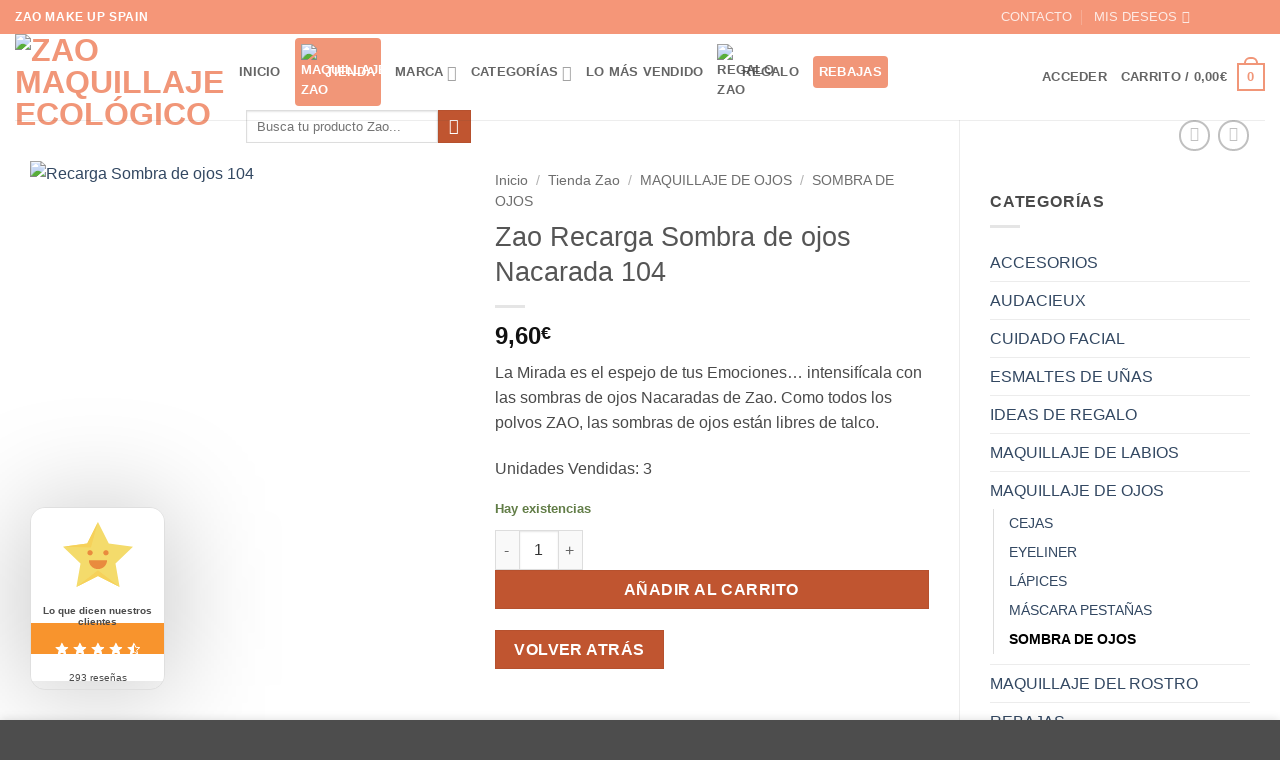

--- FILE ---
content_type: application/x-javascript
request_url: https://zaomakeup.es/wp-content/plugins/pro-pixel-manager-for-woocommerce/admin/pixels/js/pixel-manager.js?ver=1.1.3
body_size: 3775
content:
window.dataLayer = window.dataLayer || [];
class PMW_PixelManagerJS {
  constructor(options = {}, is_Bindings = true, is_woocomerce = true){    
    this.options = {
      esc_tracking: true
    };
    if(options){
      Object.assign(this.options, options);
    }
    if(is_woocomerce){
      this.PixelManagerDataLayer = PixelManagerDataLayer[0]["data"];
      this.PMWEventID = PixelManagerEventOptions.time;
      this.PixelManagerOptions = PixelManagerOptions;
      if( is_Bindings == true ){
        //console.log(this.options);
        this.ListProductSelectItemEventBindings();
        this.ListProductaddToCartEventBindings(); 
        this.singleProductaddToCartEventBindings();
        this.RemoveToCartClickEventBindings();
        this.CheckoutEventBindings();      
      }
      this.TrackFormSubmissionsBindings();    

      this.LineItemReq = {    
        item_id       : 'item_id',
        item_name     : 'item_name',
        item_category : 'item_category',
        index         : 'index',
        item_brand    : 'item_brand',
        item_variant  : 'item_variant',
        price         : 'price',
        //currency      : "currency",
        //quantity      : 'quantity',
        item_list_name: 'item_list_name'
      };
      this.is_begin_checkout_fired = false;
      this.is_shipping_fired = false;
    }else{
      this.PixelManagerOptions = PixelManagerOptions;
      this.TrackFormSubmissionsBindings();
    }
    /*var variations = jQuery('.variations_form').data( 'product_variations' );
    var variation = this.get_item_form_items_by_key_val(variations, 'variation_id', 132);*/
  }
  TrackFormSubmissionsBindings(){
    if(this.PixelManagerOptions.hasOwnProperty('generate_lead_from') && this.PixelManagerOptions.generate_lead_from != ""){
      let generate_lead_from = this.PixelManagerOptions.generate_lead_from;
      generate_lead_from = generate_lead_from.replace(/,([^ ])/g, ', $1');     
      //var selector_elements = generate_lead_from.split(', ').map(selector => selector.trim());      
      var elements  = document.querySelectorAll(generate_lead_from);
      if(elements.length > 0){ 
        for (var i = 0; i < elements.length; i++) {
          if(elements[i]){
            elements[i].addEventListener("submit", () => this.TrackFormSubmissions(event));
          }
        }
      }
    }
  }
  TrackFormSubmissions(event){
    event.preventDefault();
    var this_var =  event.currentTarget;
    var form_name = this_var.getAttribute('aria-label') || this_var.getAttribute('name') || this_var.getAttribute('id');
    var form_id = this_var.getAttribute('id');
    var action_url = this_var.getAttribute('action');
    var page_url = window.location.href;
    var page_title = document.title;
    var PMWEvent = {
        event: "form_submit",
        page_title : page_title,
        form_id: (form_id)?form_id:"",
        form_name: (form_name)?form_name:"",
        action_url: (action_url)?action_url:"",
        page_url: page_url
      };
      dataLayer.push(PMWEvent);
  }
  //GA4
  RemoveToCartClickEventBindings(){
    var elements  = document.querySelectorAll("a[href*=\"?remove_item\"]");
    if(elements.length > 0){
      for (var i = 0; i < elements.length; i++) {
        if(elements[i]){
          elements[i].addEventListener("click", () => this.RemoveToCartClick());
        }
      }
    }
  }
  singleProductaddToCartEventBindings(){
    var single_btn = document.querySelectorAll("button[class*='btn-buy-shop'],button[class*='single_add_to_cart_button'], button[class*='add_to_cart']");
    if(single_btn.length > 0){
      //single_btn[0].addEventListener("click", () => this.AddToCartClick(event));
      single_btn[0].addEventListener("click", (event) => this.AddToCartClick(event));
    }    
  }
  ListProductaddToCartEventBindings(){
    var elements = document.querySelectorAll("a[href*=add-to-cart]");
    if(elements.length > 0){
      for (var i = 0; i < elements.length; i++) {
        if(elements[i]){
          elements[i].addEventListener("click", () => this.ListAddToCartClick());
        }
      }
    }    
  }
  ListProductSelectItemEventBindings(){
    var elements = document.querySelectorAll("a:not([href*=add-to-cart],.product_type_variable, .product_type_grouped");
    if(elements.length > 0){
      for (var i = 0; i < elements.length; i++) {
        if(elements[i]){
          elements[i].addEventListener("click", () => this.ListSelectItemClick());
        }
      }
    }    
  }
  CheckoutEventBindings(){
    var this_var = this;
    jQuery( document ).on("click", "#place_order", function(event){
      this_var.AddPaymentInfo();
    }); 
    document.addEventListener( 'change', function( e ) {
      let event_target_element = e.target;
      if(!event_target_element){
        return true;
      }
      if(!event_target_element.closest( 'input[name^=shipping_method]' )){
        return true;
      }
      this_var.AddShippingInfo();
    });
  }
  ListSelectItemClick(){
    var this_var =  event.currentTarget;
    var href = this_var.getAttribute( 'href' );
    //console.log(href);
    if(this.PixelManagerDataLayer.hasOwnProperty('product_list')){
      var Item = this.GetProductFromProductListByURL(this.PixelManagerDataLayer.product_list, 'productlink', href);
      var Items = this.GetLineItem(Item, this.LineItemReq);
      var PMWEvent = {
        event: "select_item",
        ecommerce: {
          items: [Items]
        }
      };
      dataLayer.push(PMWEvent);
    }
  }
  AddToCartClick(event){
    if(this.PixelManagerDataLayer.PageType == "ProductDetailView"){
      var ProductType = this.PixelManagerDataLayer.PoductType;
      var Items = [], ProductId = "";
      var Quantity = Number(jQuery('.input-text.qty').val());
      if (!Quantity && Quantity !== 0) Quantity = 1;
      if(ProductType == "simple"){
        ProductId = event.target.getAttribute('value');  
      }else if(ProductType == "variable"){
        /*var variations = jQuery('.variations_form').data( 'product_variations' );*/
        var VariationObj = document.getElementsByName("variation_id");
        if (VariationObj.length > 0) {
          ProductId = VariationObj[0].value;
        }        
      }
      var Product = this.PixelManagerDataLayer.product_single;
      if(Product.hasOwnProperty(ProductId)){
        Product = Product[ProductId];
      }
      Product["quantity"] = Quantity;
      this.LineItemReq["quantity"]="quantity";
      Items = this.GetLineItem(Product, this.LineItemReq);
      var PMWEvent = {
        event: "add_to_cart",
        ecommerce: {
          currency: this.PixelManagerDataLayer.currency,
          value: (Items.hasOwnProperty("price"))?Items['price']:0,
          items: [Items]
        }
      };
      dataLayer.push(PMWEvent);
      //Facebook Conversio API
      if(this.isFacebookConversionAPIEnable()){
        var data = {
          action: "pmw_call_facebook_converstion_api",
          fb_event:"AddToCart",
          event_id:this.PMWEventID+ProductId,
          prodct_data:[{id:Product.id,quantity:Product.quantity, price:Product.price}],
          custom_data :{
            value: Product.price,
            //currency: this.PixelManagerDataLayer.currency,
            content_ids: [ProductId],
            content_type: "product"
          }
        };
        jQuery.ajax({
          type: "POST",
          dataType: "json",
          url:  pmw_f_ajax_url,
          data: data,
          success: function (response) {
          }
        });
      }
      //End Facebook Conversio API
    }
  }
  ListAddToCartClick(){
    var this_var =  event.currentTarget;
    var href = this_var.getAttribute( 'href' );
    var product_id = this.getParameterByName("add-to-cart",href);
    var Item = this.GetProductFromProductList(product_id);
    this.LineItemReq["quantity"]="quantity";
    var Items = this.GetLineItem(Item, this.LineItemReq);
    var PMWEvent = {
      event: "add_to_cart",
      ecommerce: {
        currency: this.PixelManagerDataLayer.currency,
        value: (Items.hasOwnProperty("price"))?Items['price']:0,
        items: [Items]
      }
    };
    dataLayer.push(PMWEvent);
    //Facebook Conversio API
    if(this.isFacebookConversionAPIEnable()){
      var data = {
        action: "pmw_call_facebook_converstion_api",
        fb_event:"AddToCart",
        event_id:this.PMWEventID+product_id,
        prodct_data:[{id:product_id,quantity:Item.quantity, price:Item.price}],
        custom_data :{
          value: Item.price,
          //currency: this.PixelManagerDataLayer.currency,
          content_ids: [product_id],
          content_type: "product"
        }
      };
      jQuery.ajax({
        type: "POST",
        dataType: "json",
        url:  pmw_f_ajax_url,
        data: data,
        success: function (response) {
        }
      });
    }
    //End Facebook Conversio API
  }
  RemoveToCartClick(){
    var anchor = event.target.closest("a");
    if (anchor){
      var href = anchor.getAttribute('href');
      if(href.includes('remove_item')){  
        var product_id = event.target.getAttribute('data-product_id');             
        var Item = this.GetProductFromCartProductList(product_id);
        this.LineItemReq["quantity"]="quantity";
        var Items = this.GetLineItem(Item, this.LineItemReq);
        var value = (Items.hasOwnProperty("price"))?Items.price:0;
        var quantity = (Items.hasOwnProperty("quantity"))?Items.quantity:1;

        var PMWEvent = {
          event: "remove_from_cart",
          ecommerce: {
            currency: this.PixelManagerDataLayer.currency,
            value: (value*quantity).toFixed(2),
            items: [Items]
          }
        };
        dataLayer.push(PMWEvent);        
      }
    }
  }
  ViewCart(){
    if(this.PixelManagerDataLayer.hasOwnProperty('checkout') && this.PixelManagerDataLayer.checkout.hasOwnProperty('cart_product_list')){
      this.LineItemReq["quantity"]="quantity";
      var Items = this.GetLineItems(this.PixelManagerDataLayer.checkout.cart_product_list, this.LineItemReq);
      var PMWEvent = {
        event: "view_cart",
        ecommerce: {
          currency: this.PixelManagerDataLayer.currency,
          value: this.PixelManagerDataLayer.checkout.cart_total,
          items: Items
        }
      };
      dataLayer.push(PMWEvent);
    }
  }
  BeginCheckout(){
    if(this.is_begin_checkout_fired == false && this.PixelManagerDataLayer.hasOwnProperty('checkout') && this.PixelManagerDataLayer.checkout.hasOwnProperty('cart_product_list')){
      this.LineItemReq["quantity"]="quantity";
      var Items = this.GetLineItems(this.PixelManagerDataLayer.checkout.cart_product_list, this.LineItemReq);
      var PMWEvent = {
        event: "begin_checkout",
        ecommerce: {
          currency: this.PixelManagerDataLayer.currency,
          value: this.PixelManagerDataLayer.checkout.cart_total,
          items: Items
        }
      };
      dataLayer.push(PMWEvent);
      this.is_begin_checkout_fired = true;
      console.log(this.is_begin_checkout_fired);
    }
  }
  BeginCheckoutFB(){
    if( this.PixelManagerDataLayer.hasOwnProperty('checkout') && this.PixelManagerDataLayer.checkout.hasOwnProperty('cart_product_list')){
     // var Items = this.GetLineItems(this.PixelManagerDataLayer.checkout.cart_product_list, this.LineItemReq);
      var fb_contents = [];
      var fb_content_ids = [], num_items = 0;
      var Items = this.PixelManagerDataLayer.checkout.cart_product_list;
      for(var i_key in Items){
        //console.log(Items[i_key]);
        num_items+=parseInt(Items[i_key].quantity);
        fb_content_ids.push(Items[i_key].id);
        fb_contents.push({"id":Items[i_key].id, "quantity":Items[i_key].quantity, "item_price":Items[i_key].price});
      }
      //Facebook Conversio API
      if(this.isFacebookConversionAPIEnable()){
        var data = {
          action: "pmw_call_facebook_converstion_api",
          fb_event:"InitiateCheckout",
          event_id:this.PMWEventID,
          prodct_data:fb_contents,
          custom_data :{
            value: this.PixelManagerDataLayer.checkout.cart_total,
            //currency: this.PixelManagerDataLayer.currency,
            content_ids: fb_content_ids,
            content_type: "product_group"
          }
        };
        jQuery.ajax({
          type: "POST",
          dataType: "json",
          url:  pmw_f_ajax_url,
          data: data,
          success: function (response) {
            //console.log(response);
          }
        });
      }
      //End Facebook Conversio API
    }
  }
  AddShippingInfo(){
    if(this.is_shipping_fired == false && this.PixelManagerDataLayer.hasOwnProperty('checkout') && this.PixelManagerDataLayer.checkout.hasOwnProperty('cart_product_list')){
      let shipping_tier = '(shipping not found)';
      let shipping_el = document.querySelector( 'input[name^=shipping_method]:checked' );
      if ( !shipping_el ) {
        shipping_el = document.querySelector( 'input[name^=shipping_method]' ); // select the first input element
      }
      if ( shipping_el ) {
        shipping_tier = shipping_el.value;
      }
      this.LineItemReq["quantity"]="quantity";
      var Items = this.GetLineItems(this.PixelManagerDataLayer.checkout.cart_product_list, this.LineItemReq);
      var PMWEvent = {
        event: "add_shipping_info",
        ecommerce: {
          currency: this.PixelManagerDataLayer.currency,
          value: this.PixelManagerDataLayer.checkout.cart_total,
          'shipping_tier': shipping_tier,
          items: Items
        }
      };
      dataLayer.push(PMWEvent);
      this.is_shipping_fired = true;
    }
  }
  AddPaymentInfo(){
    //this.BeginCheckout();
    this.AddShippingInfo();
    if(this.PixelManagerDataLayer.hasOwnProperty('checkout') && this.PixelManagerDataLayer.checkout.hasOwnProperty('cart_product_list')){
      this.LineItemReq["quantity"]="quantity";
      var Items = this.GetLineItems(this.PixelManagerDataLayer.checkout.cart_product_list, this.LineItemReq);
      let payment_type = '(payment type not found)';
      let payment_el = document.querySelector( '.payment_methods input:checked' );
      if ( !payment_el ) {
        payment_el = document.querySelector( 'input[name^=payment_method]' ); // select the first input element
      }
      if ( payment_el ) {
        payment_type = payment_el.value;
      }
      var PMWEvent = {
        event: "add_payment_info",
        ecommerce: {
          currency: this.PixelManagerDataLayer.currency,
          value: this.PixelManagerDataLayer.checkout.cart_total,
          payment_type: payment_type,
          items: Items
        }
      };
      dataLayer.push(PMWEvent);
    }
  }
  Purchase(){
    if(this.PixelManagerDataLayer.hasOwnProperty('checkout') && this.PixelManagerDataLayer.checkout.hasOwnProperty('cart_product_list')){
      this.LineItemReq["quantity"]="quantity";
      var Items = this.GetLineItems(this.PixelManagerDataLayer.checkout.cart_product_list, this.LineItemReq);
      var PMWEvent = {
        event: "purchase",
        ecommerce: {
          transaction_id: this.PixelManagerDataLayer.checkout.id,
          currency: this.PixelManagerDataLayer.currency,
          value: this.PixelManagerDataLayer.checkout.total,
          tax: this.PixelManagerDataLayer.checkout.tax,
          shipping: this.PixelManagerDataLayer.checkout.shipping,
          coupon: this.PixelManagerDataLayer.checkout.coupon,
          items: Items
        }
      };
      dataLayer.push(PMWEvent);
    }
  }
  PurchaseFB(){
    if(this.PixelManagerDataLayer.hasOwnProperty('checkout') && this.PixelManagerDataLayer.checkout.hasOwnProperty('cart_product_list')){
     // var Items = this.GetLineItems(this.PixelManagerDataLayer.checkout.cart_product_list, this.LineItemReq);
      var fb_contents = [];
      var fb_content_ids = [], num_items = 0;
      var Items = this.PixelManagerDataLayer.checkout.cart_product_list;
      for(var i_key in Items){
        num_items+=parseInt(Items[i_key].quantity);
        fb_content_ids.push(Items[i_key].id);
        fb_contents.push({"id":Items[i_key].id, "quantity":Items[i_key].quantity, "item_price":Items[i_key].price});
      }
      //Facebook Conversio API
      if(this.isFacebookConversionAPIEnable()){
        var data = {
          action: "pmw_call_facebook_converstion_api",
          fb_event:"Purchase",
          event_id:this.PMWEventID,
          order_id:this.PixelManagerDataLayer.checkout.id,
          prodct_data:fb_contents,
          custom_data :{
            value: this.PixelManagerDataLayer.checkout.total,
            //currency: this.PixelManagerDataLayer.currency,
            content_ids: fb_content_ids,
            content_type: "product_group"
          }
        };
        jQuery.ajax({
          type: "POST",
          dataType: "json",
          url:  pmw_f_ajax_url,
          data: data,
          success: function (response) {
          }
        });
      }
      //End Facebook Conversio API
    }
  }
  ManageEcommerceEvents(PixelManagerDataLayer){
    //view_item_list
    if(PixelManagerDataLayer.hasOwnProperty('product_list')){
      this.ViewItemList(PixelManagerDataLayer.product_list);
    }
    //view_item
    if(PixelManagerDataLayer.hasOwnProperty('product_single')){
      this.ViewItem(PixelManagerDataLayer.product_single);
    }
  }
  ViewItemList(product_list){
    var LineItemReq = this.LineItemReq;
    var Items = this.GetLineItems(product_list, this.LineItemReq);
    var temp_item = [];
    if(Object.keys(Items).length > 0){
      Object.keys(Items).forEach(function(KeyVal, index){
        temp_item.push(Items[index]);
        if((index+1) % 6 == 0 || (index+1) >= Object.keys(Items).length){
          var PMWEvent = {
            event: "view_item_list",
            ecommerce: {
              items: temp_item
            }
          };
          temp_item = [];
          dataLayer.push(PMWEvent);
        }
      });
    }
  }
  ViewItem(product_single){
    var ProductType = this.PixelManagerDataLayer.PoductType;
    var ProductId = "";
    //console.log(product_single[Object.keys(product_single)[0]]);
    if(ProductType == "variable"){      
      var VariationObj = document.getElementsByName("variation_id");
      if (VariationObj.length > 0 && VariationObj[0].value > 0) {        
        var ProductId = VariationObj[0].value;        
      }          
    }
    if(ProductId != "" && product_single.hasOwnProperty(ProductId)){
      product_single = product_single[ProductId];
    }else{
      product_single = product_single[Object.keys(product_single)[0]];
    }
    var Items = this.GetLineItem(product_single, this.LineItemReq);
    var PMWEvent = {
      event: "view_item",
      ecommerce: {
        currency: this.PixelManagerDataLayer.currency,
        value: (Items.hasOwnProperty("price"))?Items['price']:0,
        items: [Items]
      }
    };
    dataLayer.push(PMWEvent);
  }
  ViewItemFB(product_single){    
    //Facebook Conversio API
    if(this.isFacebookConversionAPIEnable() && this.PixelManagerDataLayer.PageType == "ProductDetailView"){
      var ProductType = this.PixelManagerDataLayer.PoductType;
      var ProductId = "";
      if(ProductType == "variable"){      
        var VariationObj = document.getElementsByName("variation_id");
        if (VariationObj.length > 0 && VariationObj[0].value > 0) {        
          var ProductId = VariationObj[0].value;        
        }          
      }
      if(ProductId != "" && product_single.hasOwnProperty(ProductId)){
        product_single = product_single[ProductId];
      }else{
        product_single = product_single[Object.keys(product_single)[0]];;
      }
      var data = {
        action: "pmw_call_facebook_converstion_api",
        fb_event:"ViewContent",
        event_id:this.PMWEventID,
        prodct_data:[{id:product_single.id,quantity:product_single.quantity, price:product_single.price}],
        custom_data :{
          value: product_single.price,
          //currency: this.PixelManagerDataLayer.currency,
          content_ids: [product_single.id],
          content_type: "product"
        }
      };
      jQuery.ajax({
        type: "POST",
        dataType: "json",
        url:  pmw_f_ajax_url,
        data: data,
        success: function (response) {
        }
      });
    }
    //End Facebook Conversio API
  }
  IsEmpty(List){
    if(List != undefined && Object.keys(List).length > 0 ){
      return false;
    }
    return true;
  }
  ConvertArrayToString(value){
    if(Object.keys(value).length > 0){
      return value.join(", ");
    }else{
      return value;
    }
  }
  GetProductFromProductList(product_id){    
     if(this.PixelManagerDataLayer.hasOwnProperty('product_list') && product_id != ""){
      var ProductList = this.PixelManagerDataLayer.product_list;
      if(!this.IsEmpty(ProductList) ){        
        for(var dataLayer_item in ProductList){
          if(ProductList[dataLayer_item].hasOwnProperty('id')){
            var id = ProductList[dataLayer_item].id;
            if(product_id == id){
              return ProductList[dataLayer_item];
            }
          }
        }
      }
    }
  }
  GetProductFromCartProductList(product_id){
    if(this.PixelManagerDataLayer.hasOwnProperty('checkout') && this.PixelManagerDataLayer.checkout.hasOwnProperty('cart_product_list')){
      var ProductList = this.PixelManagerDataLayer.checkout.cart_product_list;
      if(!this.IsEmpty(ProductList) ){        
        for(var dataLayer_item in ProductList){
          if(ProductList[dataLayer_item].hasOwnProperty('id')){
            var id = ProductList[dataLayer_item].id;
            if(product_id == id){
              return ProductList[dataLayer_item];
            }
          }
        }
      }
    }
  }
  /*get_variation_data(obj){
    //console.log(p_attributes);
    var p_v_title = "";
    var variation_data = [];
    if(Object.keys(obj).length >0 ){
      for(var dataLayer_item in obj) {
        if(obj[dataLayer_item].hasOwnProperty("attributes")){
          for(var p_attributes in obj[dataLayer_item]) {
            if(obj[dataLayer_item].hasOwnProperty(p_attributes)){
              p_v_title+=(p_v_title=="")?p_attributes[index]:' | '+p_attributes[index]; 
            }      
          }
          variation_data.push(p_v_title);
        }      
      }
      return variation_data;
    }
  }
  get_item_form_items_by_key_val(obj, key, val){
    if(val != ""){
      if(Object.keys(obj).length >0 ){
        for(var dataLayer_item in obj){
          if(obj[dataLayer_item].hasOwnProperty(key)){
            var map_val = obj[dataLayer_item][key]; 
            if(val == map_val){
              return obj[dataLayer_item];
            }
          }
        }
      }
    }
  }*/

  GetProductFromProductListByURL(prod_obj, key, product_url){
    if(this.IsEmpty(prod_obj)){
      return [];
    }
    if(product_url != ""){      
      for(var dataLayer_item in prod_obj){
        if(prod_obj[dataLayer_item].hasOwnProperty(key)){
          var map_val = prod_obj[dataLayer_item][key]; 
          if(product_url == map_val){
            return prod_obj[dataLayer_item];
          }
        }
      }      
    }
  }
  GetLineItems( ProductList, LineItemReq, PixelName = null ){
    if(this.IsEmpty(ProductList)){
      return [];
    }
    var this_var = this;
    var ProductItems = [];
    if(Object.keys(ProductList).length > 0){
      Object.keys(ProductList).forEach(function(KeyVal, index){        
        if(ProductList.hasOwnProperty(KeyVal)){
          var Item = ProductList[KeyVal];
          var NewItem = this_var.GetLineItem(Item, LineItemReq, PixelName);
          if(Object.keys(NewItem).length > 0){
            ProductItems.push( NewItem );
          }
        }        
      });      
    }
    return ProductItems;
  }
  GetLineItem( Product, LineItemReq, PixelName = null){
    if(this.IsEmpty(Product)){
      return [];
    }
    var ProductItem = {};
    if(Object.keys(LineItemReq).length > 0){
      Object.keys(LineItemReq).forEach(function(KeyVal, index){
        var ItemKey = LineItemReq[KeyVal];
        if(Product.hasOwnProperty(ItemKey)){
          if(KeyVal == "item_category"){
            Object.keys(Product[ItemKey]).forEach(function(c_KeyVal, c_index){
              if(c_KeyVal == 0 ){
                ProductItem[KeyVal] = Product[ItemKey][c_index];
              }else{
                ProductItem[KeyVal+(c_index+1)] = Product[ItemKey][c_index];
              }
            });
          }else if(Product[ItemKey] != '' && Product[ItemKey] != null && Product[ItemKey] != 'undefined' ){
            ProductItem[KeyVal] = Product[ItemKey];
          }
        }
      });
      /*if(PixelName == "Tiktok"){
        ProductItem['currency'] = DataLayer.currency;
      }*/
    }
    return ProductItem;    
  }
  getParameterByName(name, url = window.location.href){
    name = name.replace(/[\[\]]/g, '\\$&');
    var regex = new RegExp('[?&]' + name + '(=([^&#]*)|&|#|$)'),
        results = regex.exec(url);
    if (!results) return null;
    if (!results[2]) return '';
    return decodeURIComponent(results[2].replace(/\+/g, ' '));
  }
  isFacebookConversionAPIEnable(){
    if(this.PixelManagerOptions.hasOwnProperty("fb_conversion_api") && this.PixelManagerOptions.fb_conversion_api.is_enable){
      return true;
    }else{
      return false;
    }
  }
  isGA4Enable(){
    if(this.PixelManagerOptions.hasOwnProperty("google_analytics_4_pixel") && this.PixelManagerOptions.google_analytics_4_pixel.is_enable ){
      return true;
    }else{
      return false;
    }
  }
}